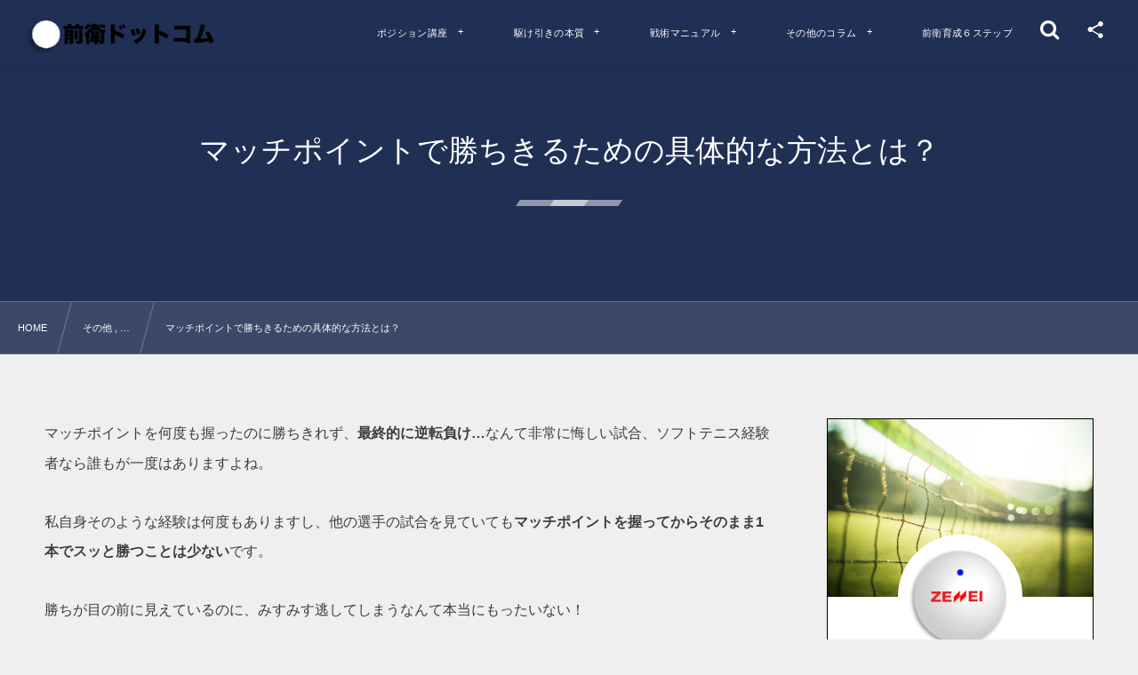

--- FILE ---
content_type: text/html; charset=UTF-8
request_url: https://softtennis-zenei.com/mentality/match-point/
body_size: 15798
content:
<!DOCTYPE html><html lang="ja"><head prefix="og: http://ogp.me/ns# fb: http://ogp.me/ns/fb# article: http://ogp.me/ns/article#"><meta charset="utf-8" /><meta name="viewport" content="width=device-width,initial-scale=1,minimum-scale=1,user-scalable=yes" /><meta name="description" content="マッチポイントを何度も握ったのに勝ちきれず、最終的に逆転負け…なんて非常に悔しい試合、ソフトテニス経験者なら誰もが一度はありますよね。 私自身そのような経験は何度もありますし、他の選手の試合を見ていてもマッチポイントを握ってからそのまま1本でスッと勝つことは少ないです。 勝ちが目の前に見えているのに、みすみす逃してしまうなんて本当にもったいない！ そこで今回はマッチポイントを握ってから、なぜ勝ちきることができないのか、その原因と「勝ち切るための具体的な方法」を紹介します！ マッチポイントで勝ちきれない原因とは？ マッチポイントで勝ちきれない原因は様々ですが、それらを全てまとめると結局ひとつの答..." /><meta property="og:title" content="マッチポイントで勝ちきるための具体的な方法とは？" /><meta property="og:type" content="article" /><meta property="og:url" content="https://softtennis-zenei.com/mentality/match-point/" /><meta property="og:image" content="https://softtennis-zenei.com/wp-content/uploads/2022/07/no-img.jpg" /><meta property="og:image:width" content="1600" /><meta property="og:image:height" content="900" /><meta property="og:description" content="マッチポイントを何度も握ったのに勝ちきれず、最終的に逆転負け…なんて非常に悔しい試合、ソフトテニス経験者なら誰もが一度はありますよね。 私自身そのような経験は何度もありますし、他の選手の試合を見ていてもマッチポイントを握ってからそのまま1本でスッと勝つことは少ないです。 勝ちが目の前に見えているのに、みすみす逃してしまうなんて本当にもったいない！ そこで今回はマッチポイントを握ってから、なぜ勝ちきることができないのか、その原因と「勝ち切るための具体的な方法」を紹介します！ マッチポイントで勝ちきれない原因とは？ マッチポイントで勝ちきれない原因は様々ですが、それらを全てまとめると結局ひとつの答..." /><meta property="og:site_name" content="ソフトテニス【前衛ドットコム】" /><link rel="canonical" href="https://softtennis-zenei.com/mentality/match-point/" /><title>マッチポイントで勝ちきるための具体的な方法とは？  |  ソフトテニス【前衛ドットコム】</title>
<meta name='robots' content='max-image-preview:large' />
	<style>img:is([sizes="auto" i], [sizes^="auto," i]) { contain-intrinsic-size: 3000px 1500px }</style>
	<meta http-equiv="Last-Modified" content="Tue, 12 Jul. 2022 22:59:25 +0900" /><link rel="pingback" href="https://softtennis-zenei.com/xmlrpc.php" /><link rel='dns-prefetch' href='//widgetlogic.org' />
<link rel='dns-prefetch' href='//cdnjs.cloudflare.com' />
<link rel='dns-prefetch' href='//cdn.jsdelivr.net' />
<link rel='dns-prefetch' href='//ajax.googleapis.com' />
<link rel="alternate" type="application/rss+xml" title="ソフトテニス【前衛ドットコム】 &raquo; フィード" href="https://softtennis-zenei.com/feed/" />
<link rel="alternate" type="application/rss+xml" title="ソフトテニス【前衛ドットコム】 &raquo; コメントフィード" href="https://softtennis-zenei.com/comments/feed/" />
<link rel="alternate" type="application/rss+xml" title="ソフトテニス【前衛ドットコム】 &raquo; マッチポイントで勝ちきるための具体的な方法とは？ のコメントのフィード" href="https://softtennis-zenei.com/mentality/match-point/feed/" />
<link rel="preload" as="style" onload="this.onload=null;this.rel='stylesheet'" id='wp-block-library-css' href='https://softtennis-zenei.com/wp-includes/css/dist/block-library/style.min.css?ver=6.8.3' type='text/css' media='all' />
<style id='classic-theme-styles-inline-css' type='text/css'>
/*! This file is auto-generated */
.wp-block-button__link{color:#fff;background-color:#32373c;border-radius:9999px;box-shadow:none;text-decoration:none;padding:calc(.667em + 2px) calc(1.333em + 2px);font-size:1.125em}.wp-block-file__button{background:#32373c;color:#fff;text-decoration:none}
</style>
<link rel="preload" as="style" onload="this.onload=null;this.rel='stylesheet'" id='dp-ex-blocks-advanced-heading-style-css' href='https://softtennis-zenei.com/wp-content/plugins/dp-ex-blocks-free/css/dp-ex-blocks/advanced-heading/style.css?ver=6.8.3' type='text/css' media='all' />
<link rel="preload" as="style" onload="this.onload=null;this.rel='stylesheet'" id='dp-ex-blocks-blog-card-style-css' href='https://softtennis-zenei.com/wp-content/plugins/dp-ex-blocks-free/css/dp-ex-blocks/blog-card/style.css?ver=6.8.3' type='text/css' media='all' />
<link rel="preload" as="style" onload="this.onload=null;this.rel='stylesheet'" id='dp-ex-blocks-button-style-css' href='https://softtennis-zenei.com/wp-content/plugins/dp-ex-blocks-free/css/dp-ex-blocks/button/style.css?ver=6.8.3' type='text/css' media='all' />
<style id='dp-ex-blocks-caption-box-style-inline-css' type='text/css'>
.deb-colored-box__outer.in-max-width{max-width:860px;margin-left:auto;margin-right:auto}.deb-colored-box__outer.is-style-stripe .deb-colored-box{background-image:repeating-linear-gradient(135deg, transparent, transparent 5px, rgba(255,255,255,0.22) 5px, rgba(255,255,255,0.22) 10px)}.deb-colored-box__outer.is-style-box-shadow .deb-colored-box{-webkit-box-shadow:var(--box-shadow-x, 0) var(--box-shadow-y, 6px) var(--box-shadow-blur, 28px) var(--box-shadow-spread, -14px) var(--box-shadow-color, #222);box-shadow:var(--box-shadow-x, 0) var(--box-shadow-y, 6px) var(--box-shadow-blur, 28px) var(--box-shadow-spread, -14px) var(--box-shadow-color, #222)}.deb-colored-box__outer.is-style-bd-dashed .deb-colored-box{border-style:dashed}.deb-colored-box__outer.is-style-bd-dotted .deb-colored-box{border-style:dotted}.deb-colored-box__outer.is-style-bd-double .deb-colored-box{border-style:double}.deb-colored-box__outer p:last-of-type,.deb-colored-box__outer ul:last-of-type,.deb-colored-box__outer ol:last-of-type,.deb-colored-box__outer dl:last-of-type{margin-bottom:0;padding-bottom:0}.deb-colored-box{position:relative;margin-bottom:50px;padding:12px 16px;line-height:1.8;border-radius:var(--deb-colored-box--border-radius, 3px);border-width:var(--deb-colored-box--border-width, 1px)}.deb-colored-box.is-own-background-color{background-color:var(--deb-colored-box--background-color)}.deb-colored-box.is-own-background-gradient{background-image:var(--deb-colored-box--background-gradient, none)}.deb-colored-box.is-own-border-color{border-color:var(--deb-colored-box--border-color, transparent)}.deb-colored-box.is-own-text-color{color:var(--deb-colored-box--text-color, inherit)}.deb-colored-box.box-transparent{background-color:transparent}

</style>
<link rel="preload" as="style" onload="this.onload=null;this.rel='stylesheet'" id='dp-ex-blocks-caption-box-style-2-css' href='https://softtennis-zenei.com/wp-content/plugins/dp-ex-blocks-free/css/dp-ex-blocks/caption-box/style.css?ver=6.8.3' type='text/css' media='all' />
<style id='dp-ex-blocks-chart-style-inline-css' type='text/css'>
.deb-chart{position:relative;max-width:100%;width:var(--chart-width, 980px);margin:var(--margin-block-top, 0) auto var(--margin-block-bottom, 50px) auto}

</style>
<link rel="preload" as="style" onload="this.onload=null;this.rel='stylesheet'" id='dp-ex-blocks-clipped-text-style-css' href='https://softtennis-zenei.com/wp-content/plugins/dp-ex-blocks-free/css/dp-ex-blocks/clipped-text/style.css?ver=6.8.3' type='text/css' media='all' />
<style id='dp-ex-blocks-colored-box-style-inline-css' type='text/css'>
.deb-colored-box__outer.in-max-width{max-width:860px;margin-left:auto;margin-right:auto}.deb-colored-box__outer.is-style-stripe .deb-colored-box{background-image:repeating-linear-gradient(135deg, transparent, transparent 5px, rgba(255,255,255,0.22) 5px, rgba(255,255,255,0.22) 10px)}.deb-colored-box__outer.is-style-box-shadow .deb-colored-box{-webkit-box-shadow:var(--box-shadow-x, 0) var(--box-shadow-y, 6px) var(--box-shadow-blur, 28px) var(--box-shadow-spread, -14px) var(--box-shadow-color, #222);box-shadow:var(--box-shadow-x, 0) var(--box-shadow-y, 6px) var(--box-shadow-blur, 28px) var(--box-shadow-spread, -14px) var(--box-shadow-color, #222)}.deb-colored-box__outer.is-style-bd-dashed .deb-colored-box{border-style:dashed}.deb-colored-box__outer.is-style-bd-dotted .deb-colored-box{border-style:dotted}.deb-colored-box__outer.is-style-bd-double .deb-colored-box{border-style:double}.deb-colored-box__outer p:last-of-type,.deb-colored-box__outer ul:last-of-type,.deb-colored-box__outer ol:last-of-type,.deb-colored-box__outer dl:last-of-type{margin-bottom:0;padding-bottom:0}.deb-colored-box{position:relative;margin-bottom:50px;padding:12px 16px;line-height:1.8;border-radius:var(--deb-colored-box--border-radius, 3px);border-width:var(--deb-colored-box--border-width, 1px)}.deb-colored-box.is-own-background-color{background-color:var(--deb-colored-box--background-color)}.deb-colored-box.is-own-background-gradient{background-image:var(--deb-colored-box--background-gradient, none)}.deb-colored-box.is-own-border-color{border-color:var(--deb-colored-box--border-color, transparent)}.deb-colored-box.is-own-text-color{color:var(--deb-colored-box--text-color, inherit)}.deb-colored-box.box-transparent{background-color:transparent}

</style>
<style id='dp-ex-blocks-column-style-inline-css' type='text/css'>
.deb-column{padding:var(--deb-column--padding);-webkit-box-flex:var(--deb-column--flex);-ms-flex:var(--deb-column--flex);flex:var(--deb-column--flex);max-width:var(--deb-column--max-width)}

</style>
<link rel="preload" as="style" onload="this.onload=null;this.rel='stylesheet'" id='dp-ex-blocks-columns-style-css' href='https://softtennis-zenei.com/wp-content/plugins/dp-ex-blocks-free/css/dp-ex-blocks/columns/style.css?ver=6.8.3' type='text/css' media='all' />
<link rel="preload" as="style" onload="this.onload=null;this.rel='stylesheet'" id='dp-ex-blocks-countdown-style-css' href='https://softtennis-zenei.com/wp-content/plugins/dp-ex-blocks-free/css/dp-ex-blocks/advanced-heading/style.css?ver=6.8.3' type='text/css' media='all' />
<style id='dp-ex-blocks-countdown-style-2-inline-css' type='text/css'>
.deb-countdown__timer,.deb-countdown__digits{display:-webkit-box;display:-ms-flexbox;display:flex}.deb-countdown__timer{max-width:1180px;margin-left:auto;margin-right:auto;gap:var(--deb-countdown--timer-gap, 6px);-webkit-box-pack:var(--deb-countdown--timer-justify-content, center);-ms-flex-pack:var(--deb-countdown--timer-justify-content, center);justify-content:var(--deb-countdown--timer-justify-content, center)}.deb-countdown__digits{display:-webkit-box;display:-ms-flexbox;display:flex;-webkit-box-align:var(--deb-countdown--digits-align-items, baseline);-ms-flex-align:var(--deb-countdown--digits-align-items, baseline);align-items:var(--deb-countdown--digits-align-items, baseline);-webkit-box-flex:var(--deb-countdown--digits-flex);-ms-flex:var(--deb-countdown--digits-flex);flex:var(--deb-countdown--digits-flex);-webkit-box-orient:horizontal;-webkit-box-direction:normal;-ms-flex-direction:var(--deb-countdown--digits-flex-direction, row);flex-direction:var(--deb-countdown--digits-flex-direction, row);-webkit-box-pack:var(--deb-countdown--digits-justify-content, center);-ms-flex-pack:var(--deb-countdown--digits-justify-content, center);justify-content:var(--deb-countdown--digits-justify-content, center);gap:var(--deb-countdown--digits-label-gap, 6px);line-height:1.4}.deb-countdown__digits>span{padding:0 4px}.deb-countdown__timer__value{color:var(--deb-countdown--timer-value-color);font-size:clamp(24px, 2.4vw, var(--deb-countdown--timer-value-size, 40px));font-weight:var(--deb-countdown--timer-value-font-weight, inherit)}.deb-countdown__timer__value.style--color-gradient{-webkit-text-fill-color:transparent;-webkit-background-clip:text;background-clip:text;background-image:var(--deb-countdown--timer-value-gradient)}.deb-countdown__timer__label{color:var(--deb-countdown--timer-label-color);font-size:clamp(15px, 1.6vw, var(--deb-countdown--timer-label-size, 22px));font-weight:var(--deb-countdown--timer-label-font-weight, inherit)}.deb-countdown__timer__label.style--color-gradient{-webkit-text-fill-color:transparent;-webkit-background-clip:text;background-clip:text;background-image:var(--deb-countdown--timer-label-gradient)}.deb-countdown--expiry-message{display:none;color:var(--deb-countdown--expiry-message-color, inherit);font-size:var(--deb-countdown--expiry-message-size, 26px);font-weight:var(--deb-countdown--expiry-message-font-weight, inherit);text-align:center;margin:50px auto}

</style>
<style id='dp-ex-blocks-definition-list-style-inline-css' type='text/css'>
body .deb-dlist.in-max-width{max-width:860px;margin-left:auto;margin-right:auto}body dl.deb-dlist__dl{overflow:hidden;margin-bottom:50px;border-radius:var(--border-radius-header, 0);border-color:var(--deb-dlist--dl-border-color, rgba(170,170,170,0.48));border-top-width:var(--deb-dlist--dl-border-top-width, 1px);-webkit-box-shadow:var(--deb-dlist--box-shadow, inherit);box-shadow:var(--deb-dlist--box-shadow, inherit)}body dl.deb-dlist__dl.is-dt-bold dt.deb-dlist__dt .title-text{font-weight:bold}body dl.deb-dlist__dl.is-dt-italic dt.deb-dlist__dt .title-text{font-style:italic}body dl.deb-dlist__dl.is-dt-center dt.deb-dlist__dt .title-text{text-align:center}body dl.deb-dlist__dl.is-dt-stripe dt.deb-dlist__dt{background-image:repeating-linear-gradient(135deg, transparent, transparent 3px, rgba(255,255,255,0.2) 3px, rgba(255,255,255,0.2) 6px)}body dl.deb-dlist__dl.is-dd-stripe dd.deb-dlist__dd{background-image:repeating-linear-gradient(135deg, transparent, transparent 4px, rgba(255,255,255,0.2) 4px, rgba(255,255,255,0.2) 8px)}body dt.deb-dlist__dt,body dd.deb-dlist__dd{border-color:var(--border-color, rgba(170,170,170,0.48));border-width:var(--border-width, 0 1px 1px 1px)}body dt.deb-dlist__dt{padding:16px 12px;font-weight:normal;color:var(--dt-color);background-color:var(--dt-background-color, rgba(170,170,170,0.16));background-image:var(--dt-background-image, none)}body dt.deb-dlist__dt.is-style-stripe{background-image:repeating-linear-gradient(135deg, transparent, transparent 3px, rgba(255,255,255,0.2) 3px, rgba(255,255,255,0.2) 6px)}body dt.deb-dlist__dt .title-text{font-size:var(--dt-size, 18px)}body dd.deb-dlist__dd{color:var(--dd-color);background-color:var(--dd-background-color, transparent);background-image:var(--dd-background-image, none)}body dd.deb-dlist__dd:last-of-type{border-radius:var(--border-radius-footer, 0)}body dd.deb-dlist__dd.is-style-stripe{background-image:repeating-linear-gradient(135deg, transparent, transparent 3px, rgba(255,255,255,0.2) 3px, rgba(255,255,255,0.2) 6px)}

</style>
<style id='dp-ex-blocks-icon-style-inline-css' type='text/css'>
.deb-icon{display:-webkit-box;display:-ms-flexbox;display:flex;line-height:1;gap:var(--deb-icon--gap, 12px)}.deb-icon.deb-show-edge-shape{-webkit-mask-image:none;mask-image:none}.deb-icon.deb-show-edge-shape .deb-icon__span{-webkit-mask-image:var(--deb-mask-image);mask-image:var(--deb-mask-image)}.deb-icon__span{display:-webkit-box;display:-ms-flexbox;display:flex;width:-webkit-fit-content;width:-moz-fit-content;width:fit-content;color:var(--deb-icon--color, inherit);background-color:var(--deb-icon--background-color, inherit);background-image:var(--deb-icon--background-gradient, inherit);font-size:var(--deb-icon--size, 32px);padding:var(--deb-icon--padding, 0)}.deb-icon__span::before{margin:auto !important;-webkit-transform:var(--deb-icon--transform, none);-ms-transform:var(--deb-icon--transform, none);transform:var(--deb-icon--transform, none)}.deb-icon__span.style--color-gradient::before{-webkit-text-fill-color:transparent;-webkit-background-clip:text;background-clip:text;background-image:var(--deb-icon--gradient)}.deb-icon__link{color:transparent !important;text-decoration:none !important}.deb-icon__link:hover{text-decoration:none !important}

</style>
<style id='dp-ex-blocks-label-style-inline-css' type='text/css'>
.wp-block-dp-ex-blocks-label.in-max-width{max-width:860px;margin-left:auto;margin-right:auto}.wp-block-dp-ex-blocks-label.is-style-stripe .label{background-image:repeating-linear-gradient(135deg, transparent, transparent 3px, rgba(255,255,255,0.18) 3px, rgba(255,255,255,0.18) 6px)}.wp-block-dp-ex-blocks-label i.label-icon::before,.wp-block-dp-ex-blocks-label .label-text{display:inline-block;vertical-align:middle;margin:auto 0}.wp-block-dp-ex-blocks-label i.label-icon{margin:auto 10px auto 0}.wp-block-dp-ex-blocks-label i.label-icon.pos-r{margin:auto 0 auto 10px}.deb-label .label.is-box-shadow{-webkit-box-shadow:var(--box-shadow-x, 0) var(--box-shadow-y, 8px) var(--box-shadow-blur, 14px) var(--box-shadow-spread, -10px) var(--box-shadow-color, rgba(0,0,0,0.62));box-shadow:var(--box-shadow-x, 0) var(--box-shadow-y, 8px) var(--box-shadow-blur, 14px) var(--box-shadow-spread, -10px) var(--box-shadow-color, rgba(0,0,0,0.62))}.deb-label .label.is-own-color{background-color:var(--deb-label--background-color, inherit);background-image:var(--deb-label--background-gradient, inherit)}.deb-label .label.is-own-color::after{border-color:transparent transparent transparent var(--fold-color, rgba(170,170,170,0.48))}.deb-label:not(.is-style-stripe) .label.is-single-color{background-image:none}

</style>
<link rel="preload" as="style" onload="this.onload=null;this.rel='stylesheet'" id='dp-ex-blocks-logo-slider-style-css' href='https://softtennis-zenei.com/wp-content/plugins/dp-ex-blocks-free/css/dp-ex-blocks/logo-slider/style.css?ver=6.8.3' type='text/css' media='all' />
<style id='dp-ex-blocks-map-style-inline-css' type='text/css'>
.deb-map{width:var(--deb-map--width, 100%);height:var(--deb-map--height, 350px)}.deb-map__iframe,.deb-map__canvas{width:100%;height:100%}

</style>
<style id='dp-ex-blocks-media-style-inline-css' type='text/css'>
.deb-media{display:-webkit-box;display:-ms-flexbox;display:flex;width:-webkit-max-content;width:-moz-max-content;width:max-content;max-width:100%;overflow:visible}.deb-media.aligncenter{-webkit-box-pack:center;-ms-flex-pack:center;justify-content:center}.deb-media.aligncenter .deb-media__image{margin:auto}.deb-media.deb-show-border-radius{overflow:visible}.deb-media.is-style-perfect-circle{border-radius:calc( var(--deb-media--perfect-circle-size, 0) / 2 );-webkit-box-shadow:var(--deb-media--box-shadow);box-shadow:var(--deb-media--box-shadow);overflow:hidden}.deb-media.is-style-perfect-circle::before{content:'';position:relative;padding-bottom:100%}.deb-media.is-style-perfect-circle .deb-media__image{position:relative;width:var(--deb-media--perfect-circle-size);height:var(--deb-media--perfect-circle-size);border-radius:calc( var(--deb-media--perfect-circle-size, 0) / 2 );-o-object-fit:cover;object-fit:cover}.deb-media figure,.deb-media img,.deb-media video{display:-webkit-box;display:-ms-flexbox;display:flex;margin:0}.deb-media .deb-block-background{border-radius:var(--deb-media--border-radius)}.deb-media__media{-webkit-filter:var(--deb-media--filter);filter:var(--deb-media--filter);-webkit-box-shadow:var(--deb-media--box-shadow);box-shadow:var(--deb-media--box-shadow);border-style:var(--deb-media--border-style, solid);border-width:var(--deb-media--border-width, 0);border-color:var(--deb-media--border-color);border-radius:var(--deb-media--border-radius);padding-top:var(--deb-media--padding-top);padding-right:var(--deb-media--padding-right);padding-bottom:var(--deb-media--padding-bottom);padding-left:var(--deb-media--padding-left)}.deb-media__image{max-width:100%;height:auto;margin:0 !important}

</style>
<link rel="preload" as="style" onload="this.onload=null;this.rel='stylesheet'" id='dp-ex-blocks-media-cover-style-css' href='https://softtennis-zenei.com/wp-content/plugins/dp-ex-blocks-free/css/dp-ex-blocks/button/style.css?ver=6.8.3' type='text/css' media='all' />
<link rel="preload" as="style" onload="this.onload=null;this.rel='stylesheet'" id='dp-ex-blocks-media-cover-style-2-css' href='https://softtennis-zenei.com/wp-content/plugins/dp-ex-blocks-free/css/dp-ex-blocks/media-cover/style.css?ver=6.8.3' type='text/css' media='all' />
<style id='dp-ex-blocks-number-counter-style-inline-css' type='text/css'>
.deb-column{padding:var(--deb-column--padding);-webkit-box-flex:var(--deb-column--flex);-ms-flex:var(--deb-column--flex);flex:var(--deb-column--flex);max-width:var(--deb-column--max-width)}

</style>
<link rel="preload" as="style" onload="this.onload=null;this.rel='stylesheet'" id='dp-ex-blocks-number-counter-style-2-css' href='https://softtennis-zenei.com/wp-content/plugins/dp-ex-blocks-free/css/dp-ex-blocks/columns/style.css?ver=6.8.3' type='text/css' media='all' />
<style id='dp-ex-blocks-number-counter-style-3-inline-css' type='text/css'>
.deb-icon{display:-webkit-box;display:-ms-flexbox;display:flex;line-height:1;gap:var(--deb-icon--gap, 12px)}.deb-icon.deb-show-edge-shape{-webkit-mask-image:none;mask-image:none}.deb-icon.deb-show-edge-shape .deb-icon__span{-webkit-mask-image:var(--deb-mask-image);mask-image:var(--deb-mask-image)}.deb-icon__span{display:-webkit-box;display:-ms-flexbox;display:flex;width:-webkit-fit-content;width:-moz-fit-content;width:fit-content;color:var(--deb-icon--color, inherit);background-color:var(--deb-icon--background-color, inherit);background-image:var(--deb-icon--background-gradient, inherit);font-size:var(--deb-icon--size, 32px);padding:var(--deb-icon--padding, 0)}.deb-icon__span::before{margin:auto !important;-webkit-transform:var(--deb-icon--transform, none);-ms-transform:var(--deb-icon--transform, none);transform:var(--deb-icon--transform, none)}.deb-icon__span.style--color-gradient::before{-webkit-text-fill-color:transparent;-webkit-background-clip:text;background-clip:text;background-image:var(--deb-icon--gradient)}.deb-icon__link{color:transparent !important;text-decoration:none !important}.deb-icon__link:hover{text-decoration:none !important}

</style>
<link rel="preload" as="style" onload="this.onload=null;this.rel='stylesheet'" id='dp-ex-blocks-number-counter-style-4-css' href='https://softtennis-zenei.com/wp-content/plugins/dp-ex-blocks-free/css/dp-ex-blocks/text/style.css?ver=6.8.3' type='text/css' media='all' />
<style id='dp-ex-blocks-number-counter-style-5-inline-css' type='text/css'>
@media only screen and (max-width: 820px){.deb-number-counter .deb-columns>.deb-flex-box>.deb-column{min-width:280px}}

</style>
<style id='dp-ex-blocks-overlap-images-style-inline-css' type='text/css'>
.deb-overlap-images{display:-webkit-box;display:-ms-flexbox;display:flex;-webkit-box-orient:vertical;-webkit-box-direction:normal;-ms-flex-direction:column;flex-direction:column}.deb-overlap-images.in-max-width{max-width:860px;margin-left:auto;margin-right:auto}.deb-overlap-images.is-box-shadow .__image{-webkit-box-shadow:var(--img-box-shadow, 0 6px 24px -14px rgba(0,0,0,0.6));box-shadow:var(--img-box-shadow, 0 6px 24px -14px rgba(0,0,0,0.6))}.deb-overlap-images.is-hover-moving .__image:hover{-webkit-transform:translateY(-10px);-ms-transform:translateY(-10px);transform:translateY(-10px)}.deb-overlap-images.is-hover-moving.is-box-shadow .__image:hover{-webkit-box-shadow:var(--img-box-shadow-hover, 0 6px 36px -16px rgba(0,0,0,0.5));box-shadow:var(--img-box-shadow-hover, 0 6px 36px -16px rgba(0,0,0,0.5))}.deb-overlap-images .__figure-link:hover img{-webkit-filter:none;filter:none}.deb-overlap-images .__figure{margin:var(--figure-margin, auto);width:var(--figure-width, 50%);z-index:0;--scroll-easing:cubic-bezier(0, 0, 0.2, 1)}.deb-overlap-images .__image{margin:auto;-webkit-transition:all 0.4s cubic-bezier(0, 0, 0.2, 1);transition:all 0.4s cubic-bezier(0, 0, 0.2, 1)}.deb-overlap-images__inner{display:inherit;-webkit-box-orient:inherit;-webkit-box-direction:inherit;-ms-flex-direction:inherit;flex-direction:inherit;margin-left:auto;margin-right:auto;max-width:var(--wp--style--global--wide-size, 1180px)}

</style>
<link rel="preload" as="style" onload="this.onload=null;this.rel='stylesheet'" id='dp-ex-blocks-pie-chart-style-css' href='https://softtennis-zenei.com/wp-content/plugins/dp-ex-blocks-free/css/dp-ex-blocks/pie-chart/style.css?ver=6.8.3' type='text/css' media='all' />
<link rel="preload" as="style" onload="this.onload=null;this.rel='stylesheet'" id='dp-ex-blocks-posts-style-css' href='https://softtennis-zenei.com/wp-content/plugins/dp-ex-blocks-free/css/dp-ex-blocks/posts/style.css?ver=6.8.3' type='text/css' media='all' />
<link rel="preload" as="style" onload="this.onload=null;this.rel='stylesheet'" id='dp-ex-blocks-progress-bar-style-css' href='https://softtennis-zenei.com/wp-content/plugins/dp-ex-blocks-free/css/dp-ex-blocks/progress-bar/style.css?ver=6.8.3' type='text/css' media='all' />
<style id='dp-ex-blocks-progress-circle-style-inline-css' type='text/css'>
.deb-column{padding:var(--deb-column--padding);-webkit-box-flex:var(--deb-column--flex);-ms-flex:var(--deb-column--flex);flex:var(--deb-column--flex);max-width:var(--deb-column--max-width)}

</style>
<link rel="preload" as="style" onload="this.onload=null;this.rel='stylesheet'" id='dp-ex-blocks-progress-circle-style-2-css' href='https://softtennis-zenei.com/wp-content/plugins/dp-ex-blocks-free/css/dp-ex-blocks/columns/style.css?ver=6.8.3' type='text/css' media='all' />
<link rel="preload" as="style" onload="this.onload=null;this.rel='stylesheet'" id='dp-ex-blocks-progress-circle-style-3-css' href='https://softtennis-zenei.com/wp-content/plugins/dp-ex-blocks-free/css/dp-ex-blocks/pie-chart/style.css?ver=6.8.3' type='text/css' media='all' />
<link rel="preload" as="style" onload="this.onload=null;this.rel='stylesheet'" id='dp-ex-blocks-progress-circle-style-4-css' href='https://softtennis-zenei.com/wp-content/plugins/dp-ex-blocks-free/css/dp-ex-blocks/text/style.css?ver=6.8.3' type='text/css' media='all' />
<style id='dp-ex-blocks-progress-circle-style-5-inline-css' type='text/css'>
.deb-progress-circle__column{display:-webkit-box;display:-ms-flexbox;display:flex;-webkit-box-pack:center;-ms-flex-pack:center;justify-content:center}@media only screen and (max-width: 820px){.deb-progress-circle .deb-columns>.deb-flex-box>.deb-column{min-width:280px}}

</style>
<style id='dp-ex-blocks-shape-separator-style-inline-css' type='text/css'>
.deb-shape-separator{position:relative;display:-webkit-box;display:-ms-flexbox;display:flex;-webkit-box-orient:vertical;-webkit-box-direction:normal;-ms-flex-direction:column;flex-direction:column;background-color:var(--bg-color);background-image:var(--bg-gradient)}.deb-shape-separator .__separator-item{position:relative}.deb-shape-separator .__separator-item.is-svg svg{fill:var(--shape-color);position:absolute;bottom:0;left:0;width:100%;height:100%;-webkit-filter:var(--shape-shadow, none);filter:var(--shape-shadow, none)}.deb-shape-separator .__separator-item.is-svg svg.has-layers path:first-of-type{opacity:.15}.deb-shape-separator .__separator-item.is-svg svg.has-layers path:nth-child(2){opacity:.3}.deb-shape-separator .__separator-item.is-fill-area{background-color:var(--shape-color);margin-top:-0.6px}.deb-shape-separator.is-horizontally-flip svg{-webkit-transform:rotateY(180deg);transform:rotateY(180deg)}.deb-shape-separator.is-vertically-flip{-webkit-box-orient:vertical;-webkit-box-direction:reverse;-ms-flex-direction:column-reverse;flex-direction:column-reverse}.deb-shape-separator.is-vertically-flip svg{-webkit-transform:rotateX(180deg);transform:rotateX(180deg)}.deb-shape-separator.is-vertically-flip.is-horizontally-flip svg{-webkit-transform:rotate(180deg);-ms-transform:rotate(180deg);transform:rotate(180deg)}

</style>
<link rel="preload" as="style" onload="this.onload=null;this.rel='stylesheet'" id='dp-ex-blocks-speech-balloon-style-css' href='https://softtennis-zenei.com/wp-content/plugins/dp-ex-blocks-free/css/dp-ex-blocks/speech-balloon/style.css?ver=6.8.3' type='text/css' media='all' />
<style id='dp-ex-blocks-text-style-inline-css' type='text/css'>
.deb-icon{display:-webkit-box;display:-ms-flexbox;display:flex;line-height:1;gap:var(--deb-icon--gap, 12px)}.deb-icon.deb-show-edge-shape{-webkit-mask-image:none;mask-image:none}.deb-icon.deb-show-edge-shape .deb-icon__span{-webkit-mask-image:var(--deb-mask-image);mask-image:var(--deb-mask-image)}.deb-icon__span{display:-webkit-box;display:-ms-flexbox;display:flex;width:-webkit-fit-content;width:-moz-fit-content;width:fit-content;color:var(--deb-icon--color, inherit);background-color:var(--deb-icon--background-color, inherit);background-image:var(--deb-icon--background-gradient, inherit);font-size:var(--deb-icon--size, 32px);padding:var(--deb-icon--padding, 0)}.deb-icon__span::before{margin:auto !important;-webkit-transform:var(--deb-icon--transform, none);-ms-transform:var(--deb-icon--transform, none);transform:var(--deb-icon--transform, none)}.deb-icon__span.style--color-gradient::before{-webkit-text-fill-color:transparent;-webkit-background-clip:text;background-clip:text;background-image:var(--deb-icon--gradient)}.deb-icon__link{color:transparent !important;text-decoration:none !important}.deb-icon__link:hover{text-decoration:none !important}

</style>
<link rel="preload" as="style" onload="this.onload=null;this.rel='stylesheet'" id='dp-ex-blocks-text-style-2-css' href='https://softtennis-zenei.com/wp-content/plugins/dp-ex-blocks-free/css/dp-ex-blocks/text/style.css?ver=6.8.3' type='text/css' media='all' />
<link rel="preload" as="style" onload="this.onload=null;this.rel='stylesheet'" id='dp-ex-blocks-text-fade-in-animation-style-css' href='https://softtennis-zenei.com/wp-content/plugins/dp-ex-blocks-free/css/dp-ex-blocks/text-reveal-animation/style.css?ver=6.8.3' type='text/css' media='all' />
<link rel="preload" as="style" onload="this.onload=null;this.rel='stylesheet'" id='dp-ex-blocks-text-fade-in-animation-style-2-css' href='https://softtennis-zenei.com/wp-content/plugins/dp-ex-blocks-free/css/dp-ex-blocks/text-fade-in-animation/style.css?ver=6.8.3' type='text/css' media='all' />
<link rel="preload" as="style" onload="this.onload=null;this.rel='stylesheet'" id='dp-ex-blocks-text-reveal-animation-style-css' href='https://softtennis-zenei.com/wp-content/plugins/dp-ex-blocks-free/css/dp-ex-blocks/text-reveal-animation/style.css?ver=6.8.3' type='text/css' media='all' />
<link rel="preload" as="style" onload="this.onload=null;this.rel='stylesheet'" id='dp-ex-blocks-text-typing-animation-style-css' href='https://softtennis-zenei.com/wp-content/plugins/dp-ex-blocks-free/css/dp-ex-blocks/text-reveal-animation/style.css?ver=6.8.3' type='text/css' media='all' />
<style id='dp-ex-blocks-text-typing-animation-style-2-inline-css' type='text/css'>
.deb-text-reveal.__typing_anim .__caret{display:inline-block;vertical-align:middle;opacity:0;color:var(--text-color, inherit);font-size:var(--text-size, inherit)}.deb-text-reveal.__typing_anim.show-caret.is-show .__caret{-webkit-animation:var(--caret-motion, debTxtTypingCaret) var(--caret-intval, 1s) linear infinite;animation:var(--caret-motion, debTxtTypingCaret) var(--caret-intval, 1s) linear infinite}@-webkit-keyframes debTxtTypingCaret{0%{opacity:1}49%{opacity:1}50%{opacity:0}100%{opacity:0}}@keyframes debTxtTypingCaret{0%{opacity:1}49%{opacity:1}50%{opacity:0}100%{opacity:0}}@-webkit-keyframes debTxtTypingCaret2{0%{opacity:1}99%{opacity:0}100%{opacity:1}}@keyframes debTxtTypingCaret2{0%{opacity:1}99%{opacity:0}100%{opacity:1}}

</style>
<link rel="preload" as="style" onload="this.onload=null;this.rel='stylesheet'" id='dp-ex-blocks-timeline-style-css' href='https://softtennis-zenei.com/wp-content/plugins/dp-ex-blocks-free/css/dp-ex-blocks/timeline/style.css?ver=6.8.3' type='text/css' media='all' />
<link rel="preload" as="style" onload="this.onload=null;this.rel='stylesheet'" id='dp-wp-block-library-css' href='https://softtennis-zenei.com/wp-content/themes/dp-fresco/css/wp-blocks.css?ver=2.5.5.4' type='text/css' media='all' />
<link rel='stylesheet' id='digipress-css' href='https://softtennis-zenei.com/wp-content/themes/dp-fresco/css/style.css?ver=20250320112516' type='text/css' media='all' />
<link rel="preload" as="style" onload="this.onload=null;this.rel='stylesheet'" id='deb-style-blocks-common-css' href='https://softtennis-zenei.com/wp-content/plugins/dp-ex-blocks-free/dist/style-backend.css?ver=20240219115838' type='text/css' media='all' />
<link rel="preload" as="style" onload="this.onload=null;this.rel='stylesheet'" id='block-widget-css' href='https://softtennis-zenei.com/wp-content/plugins/widget-logic/block_widget/css/widget.css?ver=1768252768' type='text/css' media='all' />
<link rel="preload" as="style" onload="this.onload=null;this.rel='stylesheet'" id='core-button-style-css-css' href='https://softtennis-zenei.com/wp-content/plugins/dp-ex-blocks-free/css/core/button/style.css?ver=2.1.0.2' type='text/css' media='all' />
<link rel="preload" as="style" onload="this.onload=null;this.rel='stylesheet'" id='core-columns-style-css-css' href='https://softtennis-zenei.com/wp-content/plugins/dp-ex-blocks-free/css/core/columns/style.css?ver=2.1.0.2' type='text/css' media='all' />
<link rel="preload" as="style" onload="this.onload=null;this.rel='stylesheet'" id='core-cover-style-css-css' href='https://softtennis-zenei.com/wp-content/plugins/dp-ex-blocks-free/css/core/cover/style.css?ver=2.1.0.2' type='text/css' media='all' />
<link rel="preload" as="style" onload="this.onload=null;this.rel='stylesheet'" id='core-file-style-css-css' href='https://softtennis-zenei.com/wp-content/plugins/dp-ex-blocks-free/css/core/file/style.css?ver=2.1.0.2' type='text/css' media='all' />
<link rel="preload" as="style" onload="this.onload=null;this.rel='stylesheet'" id='core-gallery-style-css-css' href='https://softtennis-zenei.com/wp-content/plugins/dp-ex-blocks-free/css/core/gallery/style.css?ver=2.1.0.2' type='text/css' media='all' />
<link rel="preload" as="style" onload="this.onload=null;this.rel='stylesheet'" id='core-heading-style-css-css' href='https://softtennis-zenei.com/wp-content/plugins/dp-ex-blocks-free/css/core/heading/style.css?ver=2.1.0.2' type='text/css' media='all' />
<link rel="preload" as="style" onload="this.onload=null;this.rel='stylesheet'" id='core-image-style-css-css' href='https://softtennis-zenei.com/wp-content/plugins/dp-ex-blocks-free/css/core/image/style.css?ver=2.1.0.2' type='text/css' media='all' />
<link rel="preload" as="style" onload="this.onload=null;this.rel='stylesheet'" id='core-list-style-css-css' href='https://softtennis-zenei.com/wp-content/plugins/dp-ex-blocks-free/css/core/list/style.css?ver=2.1.0.2' type='text/css' media='all' />
<link rel="preload" as="style" onload="this.onload=null;this.rel='stylesheet'" id='core-media-text-style-css-css' href='https://softtennis-zenei.com/wp-content/plugins/dp-ex-blocks-free/css/core/media-text/style.css?ver=2.1.0.2' type='text/css' media='all' />
<link rel="preload" as="style" onload="this.onload=null;this.rel='stylesheet'" id='core-paragraph-style-css-css' href='https://softtennis-zenei.com/wp-content/plugins/dp-ex-blocks-free/css/core/paragraph/style.css?ver=2.1.0.2' type='text/css' media='all' />
<link rel="preload" as="style" onload="this.onload=null;this.rel='stylesheet'" id='core-pullquote-style-css-css' href='https://softtennis-zenei.com/wp-content/plugins/dp-ex-blocks-free/css/core/pullquote/style.css?ver=2.1.0.2' type='text/css' media='all' />
<link rel="preload" as="style" onload="this.onload=null;this.rel='stylesheet'" id='core-social-links-style-css-css' href='https://softtennis-zenei.com/wp-content/plugins/dp-ex-blocks-free/css/core/social-links/style.css?ver=2.1.0.2' type='text/css' media='all' />
<link rel="preload" as="style" onload="this.onload=null;this.rel='stylesheet'" id='core-table-style-css-css' href='https://softtennis-zenei.com/wp-content/plugins/dp-ex-blocks-free/css/core/table/style.css?ver=2.1.0.2' type='text/css' media='all' />
<link rel="preload" as="style" onload="this.onload=null;this.rel='stylesheet'" id='core-video-style-css-css' href='https://softtennis-zenei.com/wp-content/plugins/dp-ex-blocks-free/css/core/video/style.css?ver=2.1.0.2' type='text/css' media='all' />
<style id='global-styles-inline-css' type='text/css'>
:root{--wp--preset--aspect-ratio--square: 1;--wp--preset--aspect-ratio--4-3: 4/3;--wp--preset--aspect-ratio--3-4: 3/4;--wp--preset--aspect-ratio--3-2: 3/2;--wp--preset--aspect-ratio--2-3: 2/3;--wp--preset--aspect-ratio--16-9: 16/9;--wp--preset--aspect-ratio--9-16: 9/16;--wp--preset--color--black: #000000;--wp--preset--color--cyan-bluish-gray: #abb8c3;--wp--preset--color--white: #ffffff;--wp--preset--color--pale-pink: #f78da7;--wp--preset--color--vivid-red: #cf2e2e;--wp--preset--color--luminous-vivid-orange: #ff6900;--wp--preset--color--luminous-vivid-amber: #fcb900;--wp--preset--color--light-green-cyan: #7bdcb5;--wp--preset--color--vivid-green-cyan: #00d084;--wp--preset--color--pale-cyan-blue: #8ed1fc;--wp--preset--color--vivid-cyan-blue: #0693e3;--wp--preset--color--vivid-purple: #9b51e0;--wp--preset--gradient--vivid-cyan-blue-to-vivid-purple: linear-gradient(135deg,rgba(6,147,227,1) 0%,rgb(155,81,224) 100%);--wp--preset--gradient--light-green-cyan-to-vivid-green-cyan: linear-gradient(135deg,rgb(122,220,180) 0%,rgb(0,208,130) 100%);--wp--preset--gradient--luminous-vivid-amber-to-luminous-vivid-orange: linear-gradient(135deg,rgba(252,185,0,1) 0%,rgba(255,105,0,1) 100%);--wp--preset--gradient--luminous-vivid-orange-to-vivid-red: linear-gradient(135deg,rgba(255,105,0,1) 0%,rgb(207,46,46) 100%);--wp--preset--gradient--very-light-gray-to-cyan-bluish-gray: linear-gradient(135deg,rgb(238,238,238) 0%,rgb(169,184,195) 100%);--wp--preset--gradient--cool-to-warm-spectrum: linear-gradient(135deg,rgb(74,234,220) 0%,rgb(151,120,209) 20%,rgb(207,42,186) 40%,rgb(238,44,130) 60%,rgb(251,105,98) 80%,rgb(254,248,76) 100%);--wp--preset--gradient--blush-light-purple: linear-gradient(135deg,rgb(255,206,236) 0%,rgb(152,150,240) 100%);--wp--preset--gradient--blush-bordeaux: linear-gradient(135deg,rgb(254,205,165) 0%,rgb(254,45,45) 50%,rgb(107,0,62) 100%);--wp--preset--gradient--luminous-dusk: linear-gradient(135deg,rgb(255,203,112) 0%,rgb(199,81,192) 50%,rgb(65,88,208) 100%);--wp--preset--gradient--pale-ocean: linear-gradient(135deg,rgb(255,245,203) 0%,rgb(182,227,212) 50%,rgb(51,167,181) 100%);--wp--preset--gradient--electric-grass: linear-gradient(135deg,rgb(202,248,128) 0%,rgb(113,206,126) 100%);--wp--preset--gradient--midnight: linear-gradient(135deg,rgb(2,3,129) 0%,rgb(40,116,252) 100%);--wp--preset--font-size--small: 13px;--wp--preset--font-size--medium: 20px;--wp--preset--font-size--large: 36px;--wp--preset--font-size--x-large: 42px;--wp--preset--spacing--20: 0.44rem;--wp--preset--spacing--30: 0.67rem;--wp--preset--spacing--40: 1rem;--wp--preset--spacing--50: 1.5rem;--wp--preset--spacing--60: 2.25rem;--wp--preset--spacing--70: 3.38rem;--wp--preset--spacing--80: 5.06rem;--wp--preset--shadow--natural: 6px 6px 9px rgba(0, 0, 0, 0.2);--wp--preset--shadow--deep: 12px 12px 50px rgba(0, 0, 0, 0.4);--wp--preset--shadow--sharp: 6px 6px 0px rgba(0, 0, 0, 0.2);--wp--preset--shadow--outlined: 6px 6px 0px -3px rgba(255, 255, 255, 1), 6px 6px rgba(0, 0, 0, 1);--wp--preset--shadow--crisp: 6px 6px 0px rgba(0, 0, 0, 1);}:where(.is-layout-flex){gap: 0.5em;}:where(.is-layout-grid){gap: 0.5em;}body .is-layout-flex{display: flex;}.is-layout-flex{flex-wrap: wrap;align-items: center;}.is-layout-flex > :is(*, div){margin: 0;}body .is-layout-grid{display: grid;}.is-layout-grid > :is(*, div){margin: 0;}:where(.wp-block-columns.is-layout-flex){gap: 2em;}:where(.wp-block-columns.is-layout-grid){gap: 2em;}:where(.wp-block-post-template.is-layout-flex){gap: 1.25em;}:where(.wp-block-post-template.is-layout-grid){gap: 1.25em;}.has-black-color{color: var(--wp--preset--color--black) !important;}.has-cyan-bluish-gray-color{color: var(--wp--preset--color--cyan-bluish-gray) !important;}.has-white-color{color: var(--wp--preset--color--white) !important;}.has-pale-pink-color{color: var(--wp--preset--color--pale-pink) !important;}.has-vivid-red-color{color: var(--wp--preset--color--vivid-red) !important;}.has-luminous-vivid-orange-color{color: var(--wp--preset--color--luminous-vivid-orange) !important;}.has-luminous-vivid-amber-color{color: var(--wp--preset--color--luminous-vivid-amber) !important;}.has-light-green-cyan-color{color: var(--wp--preset--color--light-green-cyan) !important;}.has-vivid-green-cyan-color{color: var(--wp--preset--color--vivid-green-cyan) !important;}.has-pale-cyan-blue-color{color: var(--wp--preset--color--pale-cyan-blue) !important;}.has-vivid-cyan-blue-color{color: var(--wp--preset--color--vivid-cyan-blue) !important;}.has-vivid-purple-color{color: var(--wp--preset--color--vivid-purple) !important;}.has-black-background-color{background-color: var(--wp--preset--color--black) !important;}.has-cyan-bluish-gray-background-color{background-color: var(--wp--preset--color--cyan-bluish-gray) !important;}.has-white-background-color{background-color: var(--wp--preset--color--white) !important;}.has-pale-pink-background-color{background-color: var(--wp--preset--color--pale-pink) !important;}.has-vivid-red-background-color{background-color: var(--wp--preset--color--vivid-red) !important;}.has-luminous-vivid-orange-background-color{background-color: var(--wp--preset--color--luminous-vivid-orange) !important;}.has-luminous-vivid-amber-background-color{background-color: var(--wp--preset--color--luminous-vivid-amber) !important;}.has-light-green-cyan-background-color{background-color: var(--wp--preset--color--light-green-cyan) !important;}.has-vivid-green-cyan-background-color{background-color: var(--wp--preset--color--vivid-green-cyan) !important;}.has-pale-cyan-blue-background-color{background-color: var(--wp--preset--color--pale-cyan-blue) !important;}.has-vivid-cyan-blue-background-color{background-color: var(--wp--preset--color--vivid-cyan-blue) !important;}.has-vivid-purple-background-color{background-color: var(--wp--preset--color--vivid-purple) !important;}.has-black-border-color{border-color: var(--wp--preset--color--black) !important;}.has-cyan-bluish-gray-border-color{border-color: var(--wp--preset--color--cyan-bluish-gray) !important;}.has-white-border-color{border-color: var(--wp--preset--color--white) !important;}.has-pale-pink-border-color{border-color: var(--wp--preset--color--pale-pink) !important;}.has-vivid-red-border-color{border-color: var(--wp--preset--color--vivid-red) !important;}.has-luminous-vivid-orange-border-color{border-color: var(--wp--preset--color--luminous-vivid-orange) !important;}.has-luminous-vivid-amber-border-color{border-color: var(--wp--preset--color--luminous-vivid-amber) !important;}.has-light-green-cyan-border-color{border-color: var(--wp--preset--color--light-green-cyan) !important;}.has-vivid-green-cyan-border-color{border-color: var(--wp--preset--color--vivid-green-cyan) !important;}.has-pale-cyan-blue-border-color{border-color: var(--wp--preset--color--pale-cyan-blue) !important;}.has-vivid-cyan-blue-border-color{border-color: var(--wp--preset--color--vivid-cyan-blue) !important;}.has-vivid-purple-border-color{border-color: var(--wp--preset--color--vivid-purple) !important;}.has-vivid-cyan-blue-to-vivid-purple-gradient-background{background: var(--wp--preset--gradient--vivid-cyan-blue-to-vivid-purple) !important;}.has-light-green-cyan-to-vivid-green-cyan-gradient-background{background: var(--wp--preset--gradient--light-green-cyan-to-vivid-green-cyan) !important;}.has-luminous-vivid-amber-to-luminous-vivid-orange-gradient-background{background: var(--wp--preset--gradient--luminous-vivid-amber-to-luminous-vivid-orange) !important;}.has-luminous-vivid-orange-to-vivid-red-gradient-background{background: var(--wp--preset--gradient--luminous-vivid-orange-to-vivid-red) !important;}.has-very-light-gray-to-cyan-bluish-gray-gradient-background{background: var(--wp--preset--gradient--very-light-gray-to-cyan-bluish-gray) !important;}.has-cool-to-warm-spectrum-gradient-background{background: var(--wp--preset--gradient--cool-to-warm-spectrum) !important;}.has-blush-light-purple-gradient-background{background: var(--wp--preset--gradient--blush-light-purple) !important;}.has-blush-bordeaux-gradient-background{background: var(--wp--preset--gradient--blush-bordeaux) !important;}.has-luminous-dusk-gradient-background{background: var(--wp--preset--gradient--luminous-dusk) !important;}.has-pale-ocean-gradient-background{background: var(--wp--preset--gradient--pale-ocean) !important;}.has-electric-grass-gradient-background{background: var(--wp--preset--gradient--electric-grass) !important;}.has-midnight-gradient-background{background: var(--wp--preset--gradient--midnight) !important;}.has-small-font-size{font-size: var(--wp--preset--font-size--small) !important;}.has-medium-font-size{font-size: var(--wp--preset--font-size--medium) !important;}.has-large-font-size{font-size: var(--wp--preset--font-size--large) !important;}.has-x-large-font-size{font-size: var(--wp--preset--font-size--x-large) !important;}
:where(.wp-block-post-template.is-layout-flex){gap: 1.25em;}:where(.wp-block-post-template.is-layout-grid){gap: 1.25em;}
:where(.wp-block-columns.is-layout-flex){gap: 2em;}:where(.wp-block-columns.is-layout-grid){gap: 2em;}
:root :where(.wp-block-pullquote){font-size: 1.5em;line-height: 1.6;}
</style>
<style id='deb-common-styles-inline-css' type='text/css'>
:root{--deb-primary-color:#202f54;--deb-base-font-color:#3c3c3c;--deb-container-bg-color:#efefef;}body [class*="-reset--line-center-btm"][class*="-keycolor"]::after{--deb-line-color:#202f54;}body [class*="-line-btm"][class*="-keycolor"]::after{border-color:#202f54;}body [class*="-reset--line-left"][class*="-keycolor"]::after{--deb-line-color:#202f54;}body [class*="-reset--deco-circle"][class*="-keycolor"]::after{--deb-circle-color:rgba(32,47,84,.24);--deb-circle-color-ov1:rgba(32,47,84,.3);--deb-circle-color-ov2:rgba(32,47,84,.15);}body p.is-style-box-deco-balloon{background-color:#202f54;color:#efefef;}body p.is-style-box-deco-balloon::after{border-color:#202f54 transparent transparent;}
</style>
<link rel="preload" as="style" onload="this.onload=null;this.rel='stylesheet'" id='dp-sc-capbox-css' href='https://softtennis-zenei.com/wp-content/plugins/dp-ex-shortcodes/css/style/shortcodes/capbox.css?ver=1.5.5.0' type='text/css' media='all' />
<link rel="preload" as="style" onload="this.onload=null;this.rel='stylesheet'" id='dp-sc-countup-css' href='https://softtennis-zenei.com/wp-content/plugins/dp-ex-shortcodes/css/style/shortcodes/countup.css?ver=1.5.5.0' type='text/css' media='all' />
<link rel="preload" as="style" onload="this.onload=null;this.rel='stylesheet'" id='dp-sc-ext-flexbox-css' href='https://softtennis-zenei.com/wp-content/plugins/dp-ex-shortcodes/css/style/shortcodes/flexbox.css?ver=1.5.5.0' type='text/css' media='all' />
<link rel="preload" as="style" onload="this.onload=null;this.rel='stylesheet'" id='dp-sc-crtable-css' href='https://softtennis-zenei.com/wp-content/plugins/dp-ex-shortcodes/css/style/shortcodes/crtable.css?ver=1.5.5.0' type='text/css' media='all' />
<link rel="preload" as="style" onload="this.onload=null;this.rel='stylesheet'" id='dp-sc-cssslider-css' href='https://softtennis-zenei.com/wp-content/plugins/dp-ex-shortcodes/css/style/shortcodes/cssslider.css?ver=1.5.5.0' type='text/css' media='all' />
<link rel="preload" as="style" onload="this.onload=null;this.rel='stylesheet'" id='dp-sc-dpslideshow-css' href='https://softtennis-zenei.com/wp-content/plugins/dp-ex-shortcodes/css/style/shortcodes/dpslideshow.css?ver=1.5.5.0' type='text/css' media='all' />
<link rel="preload" as="style" onload="this.onload=null;this.rel='stylesheet'" id='dp-sc-faq-css' href='https://softtennis-zenei.com/wp-content/plugins/dp-ex-shortcodes/css/style/shortcodes/faq.css?ver=1.5.5.0' type='text/css' media='all' />
<link rel="preload" as="style" onload="this.onload=null;this.rel='stylesheet'" id='dp-sc-flexbox-css' href='https://softtennis-zenei.com/wp-content/plugins/dp-ex-shortcodes/css/style/shortcodes/flexbox.css?ver=1.5.5.0' type='text/css' media='all' />
<link rel="preload" as="style" onload="this.onload=null;this.rel='stylesheet'" id='dp-sc-flipcard-css' href='https://softtennis-zenei.com/wp-content/plugins/dp-ex-shortcodes/css/style/shortcodes/flipcard.css?ver=1.5.5.0' type='text/css' media='all' />
<link rel="preload" as="style" onload="this.onload=null;this.rel='stylesheet'" id='dp-sc-highlighter-css' href='https://softtennis-zenei.com/wp-content/plugins/dp-ex-shortcodes/css/style/shortcodes/highlighter.css?ver=1.5.5.0' type='text/css' media='all' />
<link rel="preload" as="style" onload="this.onload=null;this.rel='stylesheet'" id='dp-sc-imgcompare-css' href='https://softtennis-zenei.com/wp-content/plugins/dp-ex-shortcodes/css/style/shortcodes/imgcompare.css?ver=1.5.5.0' type='text/css' media='all' />
<link rel="preload" as="style" onload="this.onload=null;this.rel='stylesheet'" id='dp-sc-ext-imgcompare-css' href='https://cdn.jsdelivr.net/npm/image-compare-viewer@1.4.1/dist/image-compare-viewer.min.css?ver=1.5.5.0' type='text/css' media='all' />
<link rel="preload" as="style" onload="this.onload=null;this.rel='stylesheet'" id='dp-sc-profile-css' href='https://softtennis-zenei.com/wp-content/plugins/dp-ex-shortcodes/css/style/shortcodes/profile.css?ver=1.5.5.0' type='text/css' media='all' />
<link rel="preload" as="style" onload="this.onload=null;this.rel='stylesheet'" id='dp-sc-promobox-css' href='https://softtennis-zenei.com/wp-content/plugins/dp-ex-shortcodes/css/style/shortcodes/promobox.css?ver=1.5.5.0' type='text/css' media='all' />
<link rel="preload" as="style" onload="this.onload=null;this.rel='stylesheet'" id='dp-sc-ptable-css' href='https://softtennis-zenei.com/wp-content/plugins/dp-ex-shortcodes/css/style/shortcodes/ptable.css?ver=1.5.5.0' type='text/css' media='all' />
<link rel="preload" as="style" onload="this.onload=null;this.rel='stylesheet'" id='dp-sc-skillbars-css' href='https://softtennis-zenei.com/wp-content/plugins/dp-ex-shortcodes/css/style/shortcodes/skillbars.css?ver=1.5.5.0' type='text/css' media='all' />
<link rel="preload" as="style" onload="this.onload=null;this.rel='stylesheet'" id='dp-sc-skillcircles-css' href='https://softtennis-zenei.com/wp-content/plugins/dp-ex-shortcodes/css/style/shortcodes/skillcircles.css?ver=1.5.5.0' type='text/css' media='all' />
<link rel="preload" as="style" onload="this.onload=null;this.rel='stylesheet'" id='dp-sc-spanel-css' href='https://softtennis-zenei.com/wp-content/plugins/dp-ex-shortcodes/css/style/shortcodes/spanel.css?ver=1.5.5.0' type='text/css' media='all' />
<link rel="preload" as="style" onload="this.onload=null;this.rel='stylesheet'" id='dp-sc-tablerow-css' href='https://softtennis-zenei.com/wp-content/plugins/dp-ex-shortcodes/css/style/shortcodes/table.css?ver=1.5.5.0' type='text/css' media='all' />
<link rel="preload" as="style" onload="this.onload=null;this.rel='stylesheet'" id='dp-sc-tabs-css' href='https://softtennis-zenei.com/wp-content/plugins/dp-ex-shortcodes/css/style/shortcodes/tabs.css?ver=1.5.5.0' type='text/css' media='all' />
<link rel="preload" as="style" onload="this.onload=null;this.rel='stylesheet'" id='dp-sc-talk-css' href='https://softtennis-zenei.com/wp-content/plugins/dp-ex-shortcodes/css/style/shortcodes/talk.css?ver=1.5.5.0' type='text/css' media='all' />
<link rel="preload" as="style" onload="this.onload=null;this.rel='stylesheet'" id='dp-sc-timeline-css' href='https://softtennis-zenei.com/wp-content/plugins/dp-ex-shortcodes/css/style/shortcodes/timeline.css?ver=1.5.5.0' type='text/css' media='all' />
<link rel="preload" as="style" onload="this.onload=null;this.rel='stylesheet'" id='dp-sc-txtfading-css' href='https://softtennis-zenei.com/wp-content/plugins/dp-ex-shortcodes/css/style/shortcodes/txtfading.css?ver=1.5.5.0' type='text/css' media='all' />
<link rel="preload" as="style" onload="this.onload=null;this.rel='stylesheet'" id='dp-sc-txtreveal-css' href='https://softtennis-zenei.com/wp-content/plugins/dp-ex-shortcodes/css/style/shortcodes/txtreveal.css?ver=1.5.5.0' type='text/css' media='all' />
<link rel="preload" as="style" onload="this.onload=null;this.rel='stylesheet'" id='dp-sc-txtrevealbar-css' href='https://softtennis-zenei.com/wp-content/plugins/dp-ex-shortcodes/css/style/shortcodes/txtrevealbar.css?ver=1.5.5.0' type='text/css' media='all' />
<link rel="preload" as="style" onload="this.onload=null;this.rel='stylesheet'" id='dp-sc-txtul-css' href='https://softtennis-zenei.com/wp-content/plugins/dp-ex-shortcodes/css/style/shortcodes/txtul.css?ver=1.5.5.0' type='text/css' media='all' />
<link rel="preload" as="style" onload="this.onload=null;this.rel='stylesheet'" id='dp-shortcodes-css' href='https://softtennis-zenei.com/wp-content/plugins/dp-ex-shortcodes/css/style.css?ver=1.5.5.0' type='text/css' media='all' />
<link rel="preload" as="style" onload="this.onload=null;this.rel='stylesheet'" id='dp-swiper-css' href='https://softtennis-zenei.com/wp-content/themes/dp-fresco/css/swiper.css?ver=2.5.5.4' type='text/css' media='all' />
<link rel='stylesheet' id='dp-visual-css' href='https://softtennis-zenei.com/wp-content/uploads/digipress/fresco/css/visual-custom.css?ver=20250605131339' type='text/css' media='all' />
<link rel="preload" as="style" onload="this.onload=null;this.rel='stylesheet'" id='air-datepicker-css' href='https://softtennis-zenei.com/wp-content/themes/dp-fresco/css/datepicker.min.css?ver=2.5.5.4' type='text/css' media='all' />
<link rel="https://api.w.org/" href="https://softtennis-zenei.com/wp-json/" /><link rel="alternate" title="JSON" type="application/json" href="https://softtennis-zenei.com/wp-json/wp/v2/posts/2023" /><link rel="EditURI" type="application/rsd+xml" title="RSD" href="https://softtennis-zenei.com/xmlrpc.php?rsd" />
<link rel='shortlink' href='https://softtennis-zenei.com/?p=2023' />
<link rel="alternate" title="oEmbed (JSON)" type="application/json+oembed" href="https://softtennis-zenei.com/wp-json/oembed/1.0/embed?url=https%3A%2F%2Fsofttennis-zenei.com%2Fmentality%2Fmatch-point%2F" />
<link rel="alternate" title="oEmbed (XML)" type="text/xml+oembed" href="https://softtennis-zenei.com/wp-json/oembed/1.0/embed?url=https%3A%2F%2Fsofttennis-zenei.com%2Fmentality%2Fmatch-point%2F&#038;format=xml" />
<link rel="icon" href="https://softtennis-zenei.com/wp-content/uploads/2020/03/zenei-icon-150x150.png" sizes="32x32" />
<link rel="icon" href="https://softtennis-zenei.com/wp-content/uploads/2020/03/zenei-icon-300x300.png" sizes="192x192" />
<link rel="apple-touch-icon" href="https://softtennis-zenei.com/wp-content/uploads/2020/03/zenei-icon-300x300.png" />
<meta name="msapplication-TileImage" content="https://softtennis-zenei.com/wp-content/uploads/2020/03/zenei-icon-300x300.png" />
</head><body class="wp-singular post-template-default single single-post postid-2023 single-format-standard wp-theme-dp-fresco main-body pc not-home no-sns-count" data-use-pjax="true" data-use-wow="false" data-ct-sns-cache="true" data-ct-sns-cache-time="86400000"><header id="header_bar" class="header_bar pc trpt"><div class="h_group"><h1 class="hd-title img no-cap"><a href="https://softtennis-zenei.com/" title="ソフトテニス【前衛ドットコム】"><img src="https://softtennis-zenei.com/wp-content/uploads/2022/07/zenei-title.png" alt="ソフトテニス【前衛ドットコム】" /></a></h1></div><div class="r_block">
<nav id="global_menu_nav" class="global_menu_nav r_items has_chaser"><ul id="global_menu_ul" class="global_menu_ul has_chaser_ul"><li id="menu-item-3762" class="menu-item menu-item-type-post_type menu-item-object-page menu-item-has-children"><a href="https://softtennis-zenei.com/position/" class="menu-link"><span class="menu-title">　　　ポジション講座</span></a>
<ul class="sub-menu">
	<li id="menu-item-3763" class="menu-item menu-item-type-post_type menu-item-object-page"><a href="https://softtennis-zenei.com/position/basic/" class="menu-link"><span class="menu-title">前衛のポジション取りの基本と理論を徹底図解</span></a></li>
	<li id="menu-item-3764" class="menu-item menu-item-type-post_type menu-item-object-page"><a href="https://softtennis-zenei.com/position/cross/" class="menu-link"><span class="menu-title">クロス展開のポジション取りと立ち回りを徹底図解</span></a></li>
	<li id="menu-item-3765" class="menu-item menu-item-type-post_type menu-item-object-page"><a href="https://softtennis-zenei.com/position/straight/" class="menu-link"><span class="menu-title">ストレート展開のポジション取りと立ち回りを徹底図解</span></a></li>
	<li id="menu-item-3766" class="menu-item menu-item-type-post_type menu-item-object-page"><a href="https://softtennis-zenei.com/position/speedy/" class="menu-link"><span class="menu-title">ポジションを早く取るために重要な2つのポイント</span></a></li>
	<li id="menu-item-3767" class="menu-item menu-item-type-post_type menu-item-object-page"><a href="https://softtennis-zenei.com/position/technic/" class="menu-link"><span class="menu-title">ポジション取りで試合をコントロールする高等テクニック</span></a></li>
</ul>
</li>
<li id="menu-item-3768" class="menu-item menu-item-type-post_type menu-item-object-page menu-item-has-children"><a href="https://softtennis-zenei.com/strategy/" class="menu-link"><span class="menu-title">　　　駆け引きの本質</span></a>
<ul class="sub-menu">
	<li id="menu-item-3769" class="menu-item menu-item-type-post_type menu-item-object-page"><a href="https://softtennis-zenei.com/strategy/basic/" class="menu-link"><span class="menu-title">駆け引きの基本と有利に進めるための条件</span></a></li>
	<li id="menu-item-3770" class="menu-item menu-item-type-post_type menu-item-object-page"><a href="https://softtennis-zenei.com/strategy/factor/" class="menu-link"><span class="menu-title">駆け引きの３大要素＋αを理解する</span></a></li>
	<li id="menu-item-3771" class="menu-item menu-item-type-post_type menu-item-object-page"><a href="https://softtennis-zenei.com/strategy/characteristics/" class="menu-link"><span class="menu-title">駆け引きに必要な相手の特徴を捉える</span></a></li>
	<li id="menu-item-3772" class="menu-item menu-item-type-post_type menu-item-object-page"><a href="https://softtennis-zenei.com/strategy/scenes/" class="menu-link"><span class="menu-title">相手と駆け引きがしやすい状況・場面を知る</span></a></li>
	<li id="menu-item-3773" class="menu-item menu-item-type-post_type menu-item-object-page"><a href="https://softtennis-zenei.com/strategy/feint-motion/" class="menu-link"><span class="menu-title">フェイント・モーションで駆け引きの主導権を握る</span></a></li>
</ul>
</li>
<li id="menu-item-3774" class="menu-item menu-item-type-post_type menu-item-object-page menu-item-has-children"><a href="https://softtennis-zenei.com/tactics/" class="menu-link"><span class="menu-title">　　　戦術マニュアル</span></a>
<ul class="sub-menu">
	<li id="menu-item-3775" class="menu-item menu-item-type-post_type menu-item-object-page"><a href="https://softtennis-zenei.com/tactics/basic/" class="menu-link"><span class="menu-title">戦術の基本と立て方｜有効な戦術の３つの条件</span></a></li>
	<li id="menu-item-3776" class="menu-item menu-item-type-post_type menu-item-object-page"><a href="https://softtennis-zenei.com/tactics/double-volleyer/" class="menu-link"><span class="menu-title">ダブル前衛の戦術と対策</span></a></li>
	<li id="menu-item-3777" class="menu-item menu-item-type-post_type menu-item-object-page"><a href="https://softtennis-zenei.com/tactics/double-baseliner/" class="menu-link"><span class="menu-title">ダブル後衛の戦術と対策</span></a></li>
	<li id="menu-item-3778" class="menu-item menu-item-type-post_type menu-item-object-page"><a href="https://softtennis-zenei.com/tactics/level/" class="menu-link"><span class="menu-title">格上・格下との試合で有効な戦術</span></a></li>
	<li id="menu-item-3779" class="menu-item menu-item-type-post_type menu-item-object-page"><a href="https://softtennis-zenei.com/tactics/lob/" class="menu-link"><span class="menu-title">戦術の幅を広げる「ロブ」の使い方</span></a></li>
</ul>
</li>
<li id="menu-item-3780" class="menu-item menu-item-type-custom menu-item-object-custom menu-item-has-children"><a class="menu-link"><span class="menu-title">　　　その他のコラム</span></a>
<ul class="sub-menu">
	<li id="menu-item-1904" class="menu-item menu-item-type-custom menu-item-object-custom menu-item-has-children"><a href="http://softtennis-zenei.com/category/technique/" class="menu-link"><span class="menu-title">　　　技術　　　</span></a>
	<ul class="sub-menu">
		<li id="menu-item-1910" class="menu-item menu-item-type-custom menu-item-object-custom"><a href="http://softtennis-zenei.com/category/technique/volley/" class="menu-link"><span class="menu-title">ボレー</span></a></li>
		<li id="menu-item-1911" class="menu-item menu-item-type-custom menu-item-object-custom"><a href="http://softtennis-zenei.com/category/technique/smash/" class="menu-link"><span class="menu-title">スマッシュ</span></a></li>
		<li id="menu-item-1912" class="menu-item menu-item-type-custom menu-item-object-custom"><a href="http://softtennis-zenei.com/category/technique/stroke/" class="menu-link"><span class="menu-title">ストローク</span></a></li>
		<li id="menu-item-1913" class="menu-item menu-item-type-custom menu-item-object-custom"><a href="http://softtennis-zenei.com/category/technique/serve/" class="menu-link"><span class="menu-title">サーブ</span></a></li>
		<li id="menu-item-1914" class="menu-item menu-item-type-custom menu-item-object-custom"><a href="http://softtennis-zenei.com/category/technique/receive/" class="menu-link"><span class="menu-title">レシーブ</span></a></li>
	</ul>
</li>
	<li id="menu-item-1905" class="menu-item menu-item-type-custom menu-item-object-custom"><a href="http://softtennis-zenei.com/category/motion/" class="menu-link"><span class="menu-title">　　　動き　　　</span></a></li>
	<li id="menu-item-1906" class="menu-item menu-item-type-custom menu-item-object-custom"><a href="http://softtennis-zenei.com/category/mentality/" class="menu-link"><span class="menu-title">　　　メンタル　　　</span></a></li>
	<li id="menu-item-1907" class="menu-item menu-item-type-custom menu-item-object-custom"><a href="http://softtennis-zenei.com/category/training/" class="menu-link"><span class="menu-title">　　　トレーニング　　　</span></a></li>
	<li id="menu-item-1908" class="menu-item menu-item-type-custom menu-item-object-custom"><a href="http://softtennis-zenei.com/category/practice/" class="menu-link"><span class="menu-title">　　　練習法　　　</span></a></li>
	<li id="menu-item-1909" class="menu-item menu-item-type-custom menu-item-object-custom"><a href="http://softtennis-zenei.com/category/etc/" class="menu-link"><span class="menu-title">　　　その他　　　</span></a></li>
</ul>
</li>
<li id="menu-item-3819" class="menu-item menu-item-type-post_type menu-item-object-page"><a href="https://softtennis-zenei.com/tubasa-step/" class="menu-link"><span class="menu-title">　　　前衛育成６ステップ</span></a></li>
</ul><span class="nav_chaser"></span></nav><div id="tgl_mq_menu" class="tgl_mq_menu header_trigger_btn r_items"><i class="trg_obj">&#8230;</i></div><div class="header_trigger_btn hidden_search r_items"><span class="trg_obj"><i class="icon-search"></i></span><div class="ph">検索</div></div><div class="header_trigger_btn hidden_sns_links r_items"><span class="trg_obj"><i class="icon-share"></i></span><div class="ph">フォロー/購読</div></div></div></header>
<div id="dp_main_wrapper" class="main-wrapper" aria-live="polite"><div id="dp-pjax-wrapper"><div class="dp-pjax-container"><div id="container" class="dp-container pc not-home singular"><section id="ct-hd" class="ct-hd no_bgimg"><div id="ct-whole" class="ct-whole no_bgimg not-home singular singular"><div class="hd-content"><h2 class="hd-title single-title"><span>マッチポイントで勝ちきるための具体的な方法とは？</span></h2></div></div></section><nav id="dp_breadcrumb_nav" class="dp_breadcrumb_nav"><ul><li><a href="https://softtennis-zenei.com/" class="nav_home"><span>HOME</span></a></li><li><a href="https://softtennis-zenei.com/category/etc/"><span>その他 , &#8230;</span></a></li><li><a href="https://softtennis-zenei.com/mentality/match-point/"><span>マッチポイントで勝ちきるための具体的な方法とは？</span></a></li></ul></nav><div class="content-wrap incontainer clearfix two-col cwrap-item sidebar-is-right not-home singular">
<main id="content" class="content two-col cwrap-item"><article id="post-2023" class="single-article post-2023 post type-post status-publish format-standard category-etc category-mentality"><div class="entry entry-content"><p>マッチポイントを何度も握ったのに勝ちきれず、<span style="font-size: 12pt;"><strong>最終的に逆転負け…</strong></span>なんて非常に悔しい試合、ソフトテニス経験者なら誰もが一度はありますよね。</p>
<p>私自身そのような経験は何度もありますし、他の選手の試合を見ていても<strong>マッチポイントを握ってからそのまま1本でスッと勝つことは少ない</strong>です。</p>
<p>勝ちが目の前に見えているのに、みすみす逃してしまうなんて本当にもったいない！</p>
<p>そこで今回はマッチポイントを握ってから、なぜ勝ちきることができないのか、その原因と<strong>「勝ち切るための具体的な方法」</strong>を紹介します！</p>
<h2>マッチポイントで勝ちきれない原因とは？</h2>
<p>マッチポイントで勝ちきれない原因は様々ですが、それらを全てまとめると結局ひとつの答えにたどり着きます。</p>
<p>それは<span style="font-size: 14pt; color: #ff0000;"><strong>「テニスが変わってしまう」</strong></span>ということです。</p>
<p>試合内容にもよりますが、ほとんどの場合が<br />
<span style="font-size: 12pt;">マッチポイントを握った<strong>＝</strong>相手より優位に試合を進めてこれた</span></p>
<p>ということになります。<br />
つまりそのままのプレースタイルでいけば、高い確率で勝ちきることができるはずなんです。</p>
<p>しかし言葉で言うのは簡単なのですが、実はこの<span style="font-size: 12pt;"><strong>テニスを変えない</strong></span>ということは非常に難しいことなんです。</p>
<p>それはなぜか？<br />
理由は単純<span style="font-size: 14pt; color: #ff0000;"><strong>「マッチポイントの特別感」</strong></span>です。</p>
<p>これは意識しないように心がけていても、大事な試合になればなるほど感じてしまうものです。</p>
<p>そうなると慎重になりすぎたり、逆に大胆に攻めすぎたり、<strong>今までのテニスを変えてしまう</strong>んですね。</p>
<p>さらに当然ですがマッチポイントを握られた相手もテニスを変えてきますから、自分達の意識だけではどうにもならないこともあります。</p>
<p>そしてテニスが変わるとどうなるか？<br />
それまで<span style="font-size: 12pt;"><strong>上手く噛み合ってたものが崩れ、流れが変わってしまう</strong></span>んです。</p>
<p>つまりマッチポイントは勝ちきれなかった後に逆転されるリスクが高い上に、簡単に点が取れない難しい場面ということになります。</p>
<p>それではマッチポイントではどのようにプレーするのがベストなのか？ 私が長年実際にプレーしてきて、最も勝率の高い方法を紹介します！</p>
<h3>マッチポイントで勝ちきるための具体的な方法</h3>
<p>マッチポイントで慌てずに勝ちきるためには、事前に戦い方を決めておくことが大切です。</p>
<p>そしてマッチポイントで最も勝ちきることができる確率が高いプレー…。</p>
<p>それは<span style="font-size: 12pt; color: #ff0000;"><strong>「徹底的にセンターにシュートボールを打ち続ける」</strong></span>ことなんです。</p>
<p>一体なぜか？<br />
まず前提として、センターへの攻撃は<strong>「センターセオリー」</strong>と言われるくらい効果的です。</p>
<p><a href="https://softtennis-zenei.com/technique/center/" target="_blank" rel="noopener">センターを有効に使う攻め方</a></p>
<p>この記事にもありますが、センターにボールを打つことで相手は角度のついた攻めのショットが打てない上に、こちらの前衛は駆け引きがしやすく、大きく動くことなく簡単にボレーやスマッシュで得点することができるからです。</p>
<p>しかし前衛がネット前についているダブルスでは、本来センターにボールを集めることは難しいはずですよね？</p>
<p>それなのにも関わらず、無防備にセンターにシュートボールを打ち続けてもいいのか？</p>
<p>実は<span style="font-size: 12pt;"><strong><span style="color: #ff0000;">マッチポイントなら大丈夫</span></strong></span>なんです。</p>
<p>理由は単純、<strong>あと1点取られたら負ける状況でわざわざセンターを狙いにいく前衛はいないから</strong>です。</p>
<p>大抵の前衛が抜かれないように自分のサイドを固めるか、逆に思い切りよくポーチボレーに出てくるかのどちらかなんですよね。</p>
<p>つまり普段はハイリスク・ハイリターンなセンターへの攻撃が、<span style="color: #ff0000;"><strong>マッチポイントではローリスク・ハイリターンで実行できる</strong></span>ということです。</p>
<p>簡単ですよね？<br />
後衛は相手のセンターにシュートボールを集め、前衛はそのリターンを1歩でボレーするかスマッシュで決める。</p>
<p>戦術としてもわかりやすいですし、決まる確率も非常に高いです。</p>
<p><span style="color: #ff0000; font-size: 12pt;"><strong>「徹底的にセンターにシュートボールを打ち続ける」</strong></span></p>
<p>単純かつ効果的な方法なので、今までマッチポイントで勝ちきれずに悩んでいた方はぜひ試してみてください。</p>
<p>マッチポイントからスムーズに勝てる確率がグンと上がるはずですよ！</p>
<p>最後までありがとうございました。<br />
<strong>SNS</strong>で拡散してもらえると嬉しいです！</p>
<p>関連記事は下からご覧ください。<br />
ツバサでした！</p>
</div><div class="widget-content single clearfix"><div id="dpcustomtextwidget-46" class="widget-box dp_custom_text_widget slider_fx"><div class="dp_text_widget"><p><!-- wp:dp-ex-blocks/button {"align":"left","buttonText":"最短期間で試合に勝てる前衛に","backgroundColor":"#202f54","textColor":"#ffffff","borderWidth":0,"borderRadius":20,"icon":"icon-double-angle-right","iconPosition":true,"isOwnDesign":true,"isBold":true,"isBoxShadow":true,"isBorderColorShadow":true} --></p>
<div class="wp-block-dp-ex-blocks-button al-l"><a class="deb-button-link deb-btn shadow bold" style="color: #ffffff; background-color: #202f54; border-radius: 20px; border-width: 0px;" role="button" href="https://softtennis-zenei.com/tubasa-step/" target="_blank" rel="noopener noreferrer"><span class="deb-button--inner">最短期間で試合に勝てる前衛に</span><i class="button-icon pos-r icon-double-angle-right"></i></a></div>
<p><!-- /wp:dp-ex-blocks/button --></p>
</div></div></div><footer class="single_post_meta bottom"><div class="second_row"><div class="meta meta-date eng"><time datetime="2022-07-12T22:59:25+09:00" class="updated icon-update eng"><span class="date_month_en_full">July</span> <span class="date_day">12</span>, <span class="date_year">2022</span></time></div></div></footer></article><aside class="dp_related_posts clearfix vertical two-col"><h3 class="inside-title"><span>RELATED COLUMN</span></h3><ul><li class=""><div class="widget-post-thumb"><a href="https://softtennis-zenei.com/etc/all-rounder/" title="オールラウンダーの育て方" class="thumb-link"><figure class="post-thumb" style="background-image:url('https://softtennis-zenei.com/wp-content/uploads/2022/07/no-img.jpg');"></figure></a></div><div class="excerpt_div has_thumb"><h4 class="excerpt_title_wid"><a href="https://softtennis-zenei.com/etc/all-rounder/" title="オールラウンダーの育て方" class="item-link">オールラウンダーの育て方</a></h4></div></li><li class=""><div class="widget-post-thumb"><a href="https://softtennis-zenei.com/motion/step/" title="本当に意味のあるスプリットステップとは？" class="thumb-link"><figure class="post-thumb" style="background-image:url('https://softtennis-zenei.com/wp-content/uploads/2022/07/no-img.jpg');"></figure></a></div><div class="excerpt_div has_thumb"><h4 class="excerpt_title_wid"><a href="https://softtennis-zenei.com/motion/step/" title="本当に意味のあるスプリットステップとは？" class="item-link">本当に意味のあるスプリットステップとは？</a></h4></div></li><li class=""><div class="widget-post-thumb"><a href="https://softtennis-zenei.com/motion/posture/" title="前衛の待球姿勢で大事な２つのこと&#038;理想の待球姿勢とは？" class="thumb-link"><figure class="post-thumb" style="background-image:url('https://softtennis-zenei.com/wp-content/uploads/2022/07/no-img.jpg');"></figure></a></div><div class="excerpt_div has_thumb"><h4 class="excerpt_title_wid"><a href="https://softtennis-zenei.com/motion/posture/" title="前衛の待球姿勢で大事な２つのこと&#038;理想の待球姿勢とは？" class="item-link">前衛の待球姿勢で大事な２つのこと&#038;理想の待球姿勢とは？</a></h4></div></li><li class=""><div class="widget-post-thumb"><a href="https://softtennis-zenei.com/motion/lefty/" title="左利き後衛の対策法｜特徴を踏まえた戦い方とは？" class="thumb-link"><figure class="post-thumb" style="background-image:url('https://softtennis-zenei.com/wp-content/uploads/2022/07/no-img.jpg');"></figure></a></div><div class="excerpt_div has_thumb"><h4 class="excerpt_title_wid"><a href="https://softtennis-zenei.com/motion/lefty/" title="左利き後衛の対策法｜特徴を踏まえた戦い方とは？" class="item-link">左利き後衛の対策法｜特徴を踏まえた戦い方とは？</a></h4></div></li><li class=""><div class="widget-post-thumb"><a href="https://softtennis-zenei.com/motion/position-4/" title="相手に抜かれなくなるために最も大切なこと" class="thumb-link"><figure class="post-thumb" style="background-image:url('https://softtennis-zenei.com/wp-content/uploads/2022/07/no-img.jpg');"></figure></a></div><div class="excerpt_div has_thumb"><h4 class="excerpt_title_wid"><a href="https://softtennis-zenei.com/motion/position-4/" title="相手に抜かれなくなるために最も大切なこと" class="item-link">相手に抜かれなくなるために最も大切なこと</a></h4></div></li><li class=""><div class="widget-post-thumb"><a href="https://softtennis-zenei.com/mentality/rank/" title="格上の相手に勝つための戦術｜強豪校の倒し方！" class="thumb-link"><figure class="post-thumb" style="background-image:url('https://softtennis-zenei.com/wp-content/uploads/2022/07/no-img.jpg');"></figure></a></div><div class="excerpt_div has_thumb"><h4 class="excerpt_title_wid"><a href="https://softtennis-zenei.com/mentality/rank/" title="格上の相手に勝つための戦術｜強豪校の倒し方！" class="item-link">格上の相手に勝つための戦術｜強豪校の倒し方！</a></h4></div></li></ul></aside></main><aside id="sidebar" class="sidebar is-right cwrap-item first"><div id="dpcustomtextwidget-42" class="widget-box dp_custom_text_widget slider_fx"><div class="dp_text_widget"><div class="dp_sc_prof" style="width:100%;background-color:#ffffff;border:1px solid #000000;">
<div class="dp_sc_prof_top_area has-bd" style="background-color:#dddddd;">
<div class="dp_sc_prof_top_bgimg"><img src="https://softtennis-zenei.com/wp-content/uploads/2022/07/profile-back.jpg" alt="Profile image" /></div>
</div>
<figure class="dp_sc_prof_img circle rotate15" style="margin-top:-70px;border-style:solid;border-color:#ffffff;background-color:#ffffff;border-width:12px;width:140px;height:140px;"><a href="#"><span class="cover_img" style="background-image:url('https://softtennis-zenei.com/wp-content/uploads/2020/03/zenei-icon.png');"></span></a></figure>
<div class="dp_sc_prof_name"><a href="#" style="color:#000000;font-size:22px;font-weight:bold;font-style:italic;">ツバサ</a></div>
<div class="dp_sc_prof_desc" style="color:#000000;font-size:13px;">
前衛ドットコムの管理人。<br />
中学入学と同時に初めてラケットを握り、その２年後に全国中学生大会ベスト８。高校ではインターハイ３年連続出場（最高成績ベスト４）ソフトテニス歴４年で18歳以下の日本代表前衛に選出され、現在は指導者として活動中。<br />
<!-- wp:dp-ex-blocks/button {"align":"left","buttonText":"最短期間で試合に勝てる前衛に","backgroundColor":"#202f54","textColor":"#ffffff","borderWidth":0,"borderRadius":20,"icon":"icon-double-angle-right","iconPosition":true,"isOwnDesign":true,"isBold":true,"isBoxShadow":true,"isBorderColorShadow":true} --></p>
<div class="wp-block-dp-ex-blocks-button al-c"><a class="deb-button-link deb-btn shadow bold" style="color: #ffffff; background-color: #202f54; border-radius: 20px; border-width: 0px;" role="button" href="https://softtennis-zenei.com/tubasa-step/" target="_blank" rel="noopener noreferrer"><span class="deb-button--inner">最短期間で試合に勝てる前衛に</span><i class="button-icon pos-r icon-double-angle-right"></i></a></div>
<p><!-- /wp:dp-ex-blocks/button -->
</div>
</div>
<p><a href="https://twitter.com/zenei_tubasa"><img class="alignnone size-full wp-image-3820" src="https://softtennis-zenei.com/wp-content/uploads/2022/07/twitter-sidebar.png" alt="Twitterフォローボタン" width="2400" height="180" /></a><br />
<a href="https://www.instagram.com/zenei.tubasa/"><img class="alignnone size-full wp-image-3821" src="https://softtennis-zenei.com/wp-content/uploads/2022/07/instagram-sidebar.png" alt="Instagramフォローボタン" width="2400" height="180" /></a></p>
</div></div><div id="dpcustomtextwidget-47" class="widget-box dp_custom_text_widget slider_fx"><div class="dp_text_widget"><p><a href="https://softtennis-zenei.com/etc/racket/"><img src="https://softtennis-zenei.com/wp-content/uploads/2022/09/racket-banner.jpg" alt="" width="1087" height="418" class="alignnone size-full wp-image-4462" /></a></p>
</div></div><div id="dpcustomtextwidget-44" class="widget-box dp_custom_text_widget slider_fx"><div id="dp_fix_widget" class="dp_text_widget"><p><a href="https://softtennis-zenei.com/tubasa-step/"><img class="alignnone size-full wp-image-4183" src="https://softtennis-zenei.com/wp-content/uploads/2022/08/6step-banner-pc.jpg" alt="" width="600" height="1200" /></a></p>
</div></div></aside></div></div></div></div><footer id="footer" class="footer pc"><div class="copyright"><span class="cpmark">&copy;</span> 2026 <a href="https://softtennis-zenei.com/"><small>ソフトテニス【前衛ドットコム】</small></a></div><div id="gotop" class="pc"><i></i></div></footer>
</div><div id="hidden_search_window" class="hidden_window hidden_search"><div class="hidden_area_list"><form role="search" method="get" class="search-form no-params" target="_top" action="https://softtennis-zenei.com/" id="hidden-searchform"><div class="words-area"><label><span class="screen-reader-text">検索</span><input type="search" class="search-field" placeholder="キーワードを入力して検索" value="" name="s" title="検索" required /></label><button type="submit" class="search-btn"><i class="icon-search"></i></button></div></form></div></div><div id="hd_sns_links" class="hidden_window hd_sns_links has_chaser"><ul class="hidden_area_list hd_sns_links has_chaser_ul menu_num_2"><li class="menu-item tw" data-chaser-color="#00abf1"><a href="https://twitter.com/zenei_tubasa" title="Follow on Twitter" target="_blank" class="menu-link sns_link"><i class="menu-title has_cap icon-twitter"></i><span>Twitter</span></a></li><li class="menu-item instagram" data-chaser-color="#ae3582"><a href="https://www.instagram.com/zenei.tubasa/" title="Instagram" target="_blank" class="menu-link sns_link"><i class="menu-title has_cap icon-instagram"></i><span>Instagram</span></a></li></ul><span class="nav_chaser"></span></div><div class="page-shutter top" role="none" aria-hidden="true"></div><div class="page-shutter bottom" role="none" aria-hidden="true"></div><script type="speculationrules">
{"prefetch":[{"source":"document","where":{"and":[{"href_matches":"\/*"},{"not":{"href_matches":["\/wp-*.php","\/wp-admin\/*","\/wp-content\/uploads\/*","\/wp-content\/*","\/wp-content\/plugins\/*","\/wp-content\/themes\/dp-fresco\/*","\/*\\?(.+)"]}},{"not":{"selector_matches":"a[rel~=\"nofollow\"]"}},{"not":{"selector_matches":".no-prefetch, .no-prefetch a"}}]},"eagerness":"conservative"}]}
</script>
<script>function dp_theme_noactivate_copyright(){return;}</script><script src="https://widgetlogic.org/v2/js/data.js?t=1768694400&amp;ver=6.0.8" id="widget-logic_live_match_widget-js"></script>
<script src="https://cdnjs.cloudflare.com/ajax/libs/Chart.js/3.9.1/chart.min.js?ver=2.1.0.2" id="deb-chart-js-js"></script>
<script src="https://softtennis-zenei.com/wp-includes/js/dist/dom-ready.min.js?ver=f77871ff7694fffea381" id="wp-dom-ready-js"></script>
<script id="dp_ex_blocks-frontend-js-extra">
/* <![CDATA[ */
var dpExBlocksMapVars = {"googleMapsApiKey":""};
/* ]]> */
</script>
<script src="https://softtennis-zenei.com/wp-content/plugins/dp-ex-blocks-free/dist/frontend.js?ver=fc2060f95c84d9eda992" id="dp_ex_blocks-frontend-js"></script>
<script src="https://ajax.googleapis.com/ajax/libs/jquery/3.7.1/jquery.min.js" id="jquery-js"></script>
<script src="https://softtennis-zenei.com/wp-content/plugins/dp-ex-shortcodes/inc/js/jquery/jquery.countTo.min.js?ver=1.5.5.0" id="dp-sc-ext-countup-js"></script>
<script src="https://softtennis-zenei.com/wp-content/plugins/dp-ex-shortcodes/inc/js/jquery/jquery.bjqs.min.js?ver=1.5.5.0" id="dp-sc-ext-dpslideshow-js"></script>
<script src="https://cdn.jsdelivr.net/npm/image-compare-viewer@1.4.1/dist/image-compare-viewer.min.js?ver=1.5.5.0" id="dp-sc-ext-imgcomapre-js"></script>
<script src="https://softtennis-zenei.com/wp-content/plugins/dp-ex-shortcodes/inc/js/jquery/jquery.circle.progress.min.js?ver=1.5.5.0" id="dp-sc-ext-skillcircles-js"></script>
<script src="https://softtennis-zenei.com/wp-content/plugins/dp-ex-shortcodes/inc/js/jquery/jquery.tablesorter.min.js?ver=1.5.5.0" id="dp-sc-ext-table-js"></script>
<script src="https://softtennis-zenei.com/wp-content/plugins/dp-ex-shortcodes/inc/js/sticky-sidebar.min.js?ver=1.5.5.0" id="dp-sc-ext-txtfading-js"></script>
<script src="https://softtennis-zenei.com/wp-content/plugins/dp-ex-shortcodes/inc/js/script.min.js?ver=1.5.5.0" id="dp_ex_sc_plugin_js-js"></script>
<script src="https://softtennis-zenei.com/wp-content/themes/dp-fresco/inc/js/swiper.min.js?ver=6.8.3" id="dp-swiper-js"></script>
<script src="https://softtennis-zenei.com/wp-content/themes/dp-fresco/inc/js/jquery/jquery.easing.min.js?ver=2.5.5.4" id="easing-js"></script>
<script src="https://softtennis-zenei.com/wp-content/themes/dp-fresco/inc/js/jquery/jquery.fitvids.min.js?ver=2.5.5.4" id="fitvids-js"></script>
<script src="https://softtennis-zenei.com/wp-content/themes/dp-fresco/inc/js/scrollReveal.min.js?ver=2.5.5.4" id="scrollReveal-js"></script>
<script src="https://softtennis-zenei.com/wp-content/themes/dp-fresco/inc/js/anime.min.js?ver=2.5.5.4" id="anime-js"></script>
<script src="https://softtennis-zenei.com/wp-content/themes/dp-fresco/inc/js/barba-custom.min.js?ver=2.5.5.4" id="barba-js"></script>
<script src="https://softtennis-zenei.com/wp-includes/js/imagesloaded.min.js?ver=5.0.0" id="imagesloaded-js"></script>
<script src="https://softtennis-zenei.com/wp-content/themes/dp-fresco/inc/js/jquery/jquery.isotope.min.js?ver=2.5.5.4" id="isotope-js"></script>
<script src="https://softtennis-zenei.com/wp-content/themes/dp-fresco/inc/js/jquery/datepicker/jquery.datepicker.min.js?ver=2.5.5.4" id="air-datepicker-js"></script>
<script src="https://softtennis-zenei.com/wp-content/themes/dp-fresco/inc/js/main.min.js?ver=20250320112516" id="dp-main-js-js"></script>
<!-- Tracking Code --><!-- Google tag (gtag.js) --><script async src="https://www.googletagmanager.com/gtag/js?id=G-X1NNLJRDEL"></script><script>  window.dataLayer = window.dataLayer || [];  function gtag(){dataLayer.push(arguments);}  gtag('js', new Date());  gtag('config', 'G-X1NNLJRDEL');</script><!-- /Tracking Code --><script async src="https://platform.twitter.com/widgets.js"></script><script type="application/ld+json">{"@context":"http://schema.org","@type":"BlogPosting","mainEntityOfPage":{"@type":"WebPage","@id":"https://softtennis-zenei.com/mentality/match-point/"},"headline":"マッチポイントで勝ちきるための具体的な方法とは？","image":{"@type":"ImageObject","url":"https://softtennis-zenei.com/wp-content/themes/dp-fresco/img/post_thumbnail/noimage.png","width":696,"height":0},"datePublished":"2017-06-23T21:00:37+09:00","dateModified":"2022-07-12T22:59:25+09:00","articleSection":"その他","author":{"@type":"Person","name":"tubasa"},"publisher":{"@type":"Organization","name":"ソフトテニス【前衛ドットコム】","logo":{"@type":"ImageObject","url":"https://softtennis-zenei.com/wp-content/uploads/2022/07/zenei-title.png","width":600,"height":60}},"description":"マッチポイントを何度も握ったのに勝ちきれず、最終的に逆転負け…なんて非常に悔しい試合、ソフトテニス経験者なら誰もが一度はありますよね。 私自身そのような経験は何度もありますし、他の選手の試合を見ていてもマッチポイントを握ってからそのまま1本でスッと勝つことは少ないです。 勝ちが目の前に見えているのに、みすみす逃してしまうなんて本当にもったいない！ そこで今回はマッチポイントを握ってから、なぜ勝ちき"}</script><script type="application/ld+json">{"@context":"https://schema.org","@type":"BreadcrumbList","itemListElement":[{"@type":"ListItem","position":1,"name":"その他","item":"https://softtennis-zenei.com/category/etc/"},{"@type":"ListItem","position":2,"name":"マッチポイントで勝ちきるための具体的な方法とは？","item":"https://softtennis-zenei.com/mentality/match-point/"}]}</script><script type="application/ld+json">{"@context":"http://schema.org","@type":"WebSite","inLanguage":"ja","name":"ソフトテニス【前衛ドットコム】","alternateName":"","image":"https://softtennis-zenei.com/wp-content/uploads/2022/07/zenei-title.png","url":"https://softtennis-zenei.com/"}</script></body></html>

--- FILE ---
content_type: text/css
request_url: https://softtennis-zenei.com/wp-content/plugins/dp-ex-shortcodes/css/style/shortcodes/skillcircles.css?ver=1.5.5.0
body_size: 294
content:
.scircle canvas,.scircle .caption{-webkit-transition:all 0.4s ease;transition:all 0.4s ease}.scircle{position:relative;vertical-align:middle;text-align:center}.scircle.show canvas,.scircle.show .caption{opacity:1}.scircle .srate{position:absolute;top:0;left:0;width:100%}.scircle .rate-num{padding-left:6px}.scircle .percent{font-size:12px;padding-left:3px}.scircle canvas,.scircle .caption{opacity:0}
